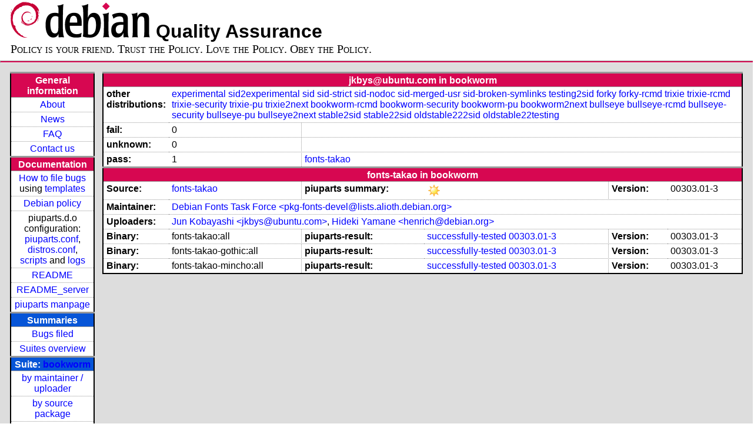

--- FILE ---
content_type: text/html; charset=utf-8
request_url: https://piuparts.debian.org/bookworm/maintainer/j/jkbys@ubuntu.com.html
body_size: 2624
content:
<!DOCTYPE HTML PUBLIC "-//W3C//DTD HTML 4.01 Transitional//EN">
<!-- b00a330d6ae8002866a0f83920008cb7 -->
 <html><head><meta http-equiv="Content-Type" content="text/html; charset=utf-8">
  <!-- Generated by piuparts-report 1.6.1~202508211854~1.6.0-10-gffba2cce -->
  <title>
   Status of jkbys@ubuntu.com packages in bookworm
  </title>
  <link type="text/css" rel="stylesheet" href="/style.css">
  <link rel="shortcut icon" href="/favicon.ico">
 </head>

 <body>
 <div id="header">
   <h1 class="header">
    <a href="https://www.debian.org/">
     <img src="/images/openlogo-nd-50.png" border="0" hspace="0" vspace="0" alt=""></a>
    <a href="https://www.debian.org/">
     <img src="/images/debian.png" border="0" hspace="0" vspace="0" alt="Debian Project"></a>
    Quality Assurance
   </h1>
   <div id="obeytoyourfriend">Policy is your friend. Trust the Policy. Love the Policy. Obey the Policy.</div>
 </div>
 <hr>
<div id="main">
<table class="containertable">
 <tr class="containerrow" valign="top">
  <td class="containercell">
   <table class="lefttable">
    <tr class="titlerow">
     <td class="titlecell">
      General information
     </td>
    </tr>
    <tr class="normalrow">
     <td class="contentcell">
      <a href="/">About</a>
     </td>
    </tr>
    <tr class="normalrow">
     <td class="contentcell">
      <a href="/news.html">News</a>
     </td>
    </tr>
    <tr class="normalrow">
     <td class="contentcell">
      <a href="https://wiki.debian.org/piuparts/FAQ" target="_blank">FAQ</a>
     </td>
    </tr>
    <tr class="normalrow">
     <td class="contentcell">
      <a href="mailto:piuparts-devel@alioth-lists.debian.net" target="_blank">Contact us</a>
     </td>
    </tr>
    <tr class="titlerow">
     <td class="titlecell">
      Documentation
     </td>
    </tr>
    <tr class="normalrow">
     <td class="contentcell">
      <a href="/bug_howto.html">How to file bugs</a><br />
      using <a href="/templates/mail/">templates</a>
     </td>
    </tr>
    <tr class="normalrow">
     <td class="contentcell">
      <a href="https://www.debian.org/doc/debian-policy/" target="_blank">Debian policy</a>
     </td>
    </tr>
    <tr class="normalrow">
     <td class="contentcell">
      piuparts.d.o configuration:<br>
      <a href="https://salsa.debian.org/debian/piuparts/tree/develop/instances" target="_blank">piuparts.conf</a>,<br>
      <a href="https://salsa.debian.org/debian/piuparts/blob/develop/conf/distros.conf"
         target="_blank">distros.conf</a>,<br>
      <a href="https://salsa.debian.org/debian/piuparts/tree/develop/custom-scripts" target="_blank">scripts</a> and
      <a href="https://piuparts.debian.org/logs/" target="_blank">logs</a>
     </td>
    </tr>
    <tr class="normalrow">
     <td class="contentcell">
      <a href="/doc/README.html" target="_blank">README</a>
     </td>
    </tr>
    <tr class="normalrow">
     <td class="contentcell">
      <a href="/doc/README_server.html" target="_blank">README_server</a>
     </td>
    </tr>
    <tr class="normalrow">
     <td class="contentcell">
      <a href="/doc/piuparts.1.html" target="_blank">piuparts manpage</a>
     </td>
    </tr>
    <tr class="titlerow">
     <td class="alerttitlecell">
      Summaries
     </td>
    </tr>
    <tr>
     <td class="contentcell">
      <a href="
         https://bugs.debian.org/cgi-bin/pkgreport.cgi?tag=piuparts;users=debian-qa@lists.debian.org&amp;archive=both"
       target="_blank">Bugs filed</a>
     </td>
    </tr>
    <tr class="normalrow">
     <td class="contentcell">
      <a href="https://piuparts.debian.org/overview.html" target="_blank">Suites overview</a>
     </td>
    </tr>
    <tr class="titlerow"><td class="alerttitlecell">Suite: <a href='/bookworm'>bookworm</a></td></tr><tr><td class="contentcell"><a href="/bookworm/maintainer/">by maintainer / uploader</a></td></tr>
<tr><td class="contentcell"><a href="/bookworm/source/">by source package</a></td></tr>
<tr><td class="contentcell">states <a href="/bookworm/states.png">graph</a></td></tr>
<tr class="titlerow"><td class="alerttitlecell">all tested suites</td></tr><tr class="normalrow"><td class="contentcell"><a href='/experimental'>experimental</a></td></tr>
<tr class="normalrow"><td class="contentcell"><a href='/sid2experimental'>sid2experimental</a></td></tr>
<tr class="normalrow"><td class="contentcell"><a href='/sid'>sid</a></td></tr>
<tr class="normalrow"><td class="contentcell"><a href='/sid-strict'>sid-strict</a></td></tr>
<tr class="normalrow"><td class="contentcell"><a href='/sid-nodoc'>sid-nodoc</a></td></tr>
<tr class="normalrow"><td class="contentcell"><a href='/sid-merged-usr'>sid-merged-usr</a></td></tr>
<tr class="normalrow"><td class="contentcell"><a href='/sid-broken-symlinks'>sid-broken-symlinks</a></td></tr>
<tr class="normalrow"><td class="contentcell"><a href='/testing2sid'>testing2sid</a></td></tr>
<tr class="normalrow"><td class="contentcell"><a href='/forky'>forky</a></td></tr>
<tr class="normalrow"><td class="contentcell"><a href='/forky-rcmd'>forky-rcmd</a></td></tr>
<tr class="normalrow"><td class="contentcell"><a href='/trixie'>trixie</a></td></tr>
<tr class="normalrow"><td class="contentcell"><a href='/trixie-rcmd'>trixie-rcmd</a></td></tr>
<tr class="normalrow"><td class="contentcell"><a href='/trixie-security'>trixie-security</a></td></tr>
<tr class="normalrow"><td class="contentcell"><a href='/trixie-pu'>trixie-pu</a></td></tr>
<tr class="normalrow"><td class="contentcell"><a href='/trixie2next'>trixie2next</a></td></tr>
<tr class="normalrow"><td class="contentcell"><a href='/bookworm'>bookworm</a></td></tr>
<tr class="normalrow"><td class="contentcell"><a href='/bookworm-rcmd'>bookworm-rcmd</a></td></tr>
<tr class="normalrow"><td class="contentcell"><a href='/bookworm-security'>bookworm-security</a></td></tr>
<tr class="normalrow"><td class="contentcell"><a href='/bookworm-pu'>bookworm-pu</a></td></tr>
<tr class="normalrow"><td class="contentcell"><a href='/bookworm2next'>bookworm2next</a></td></tr>
<tr class="normalrow"><td class="contentcell"><a href='/bullseye'>bullseye</a></td></tr>
<tr class="normalrow"><td class="contentcell"><a href='/bullseye-rcmd'>bullseye-rcmd</a></td></tr>
<tr class="normalrow"><td class="contentcell"><a href='/bullseye-security'>bullseye-security</a></td></tr>
<tr class="normalrow"><td class="contentcell"><a href='/bullseye-pu'>bullseye-pu</a></td></tr>
<tr class="normalrow"><td class="contentcell"><a href='/bullseye2next'>bullseye2next</a></td></tr>
<tr class="normalrow"><td class="contentcell"><a href='/stable2sid'>stable2sid</a></td></tr>
<tr class="normalrow"><td class="contentcell"><a href='/stable22sid'>stable22sid</a></td></tr>
<tr class="normalrow"><td class="contentcell"><a href='/oldstable222sid'>oldstable222sid</a></td></tr>
<tr class="normalrow"><td class="contentcell"><a href='/oldstable22testing'>oldstable22testing</a></td></tr>

    <tr class="titlerow">
     <td class="titlecell">
      src: piuparts
     </td>
    </tr>
    <tr class="normalrow">
     <td class="contentcell">
      <a href="https://salsa.debian.org/debian/piuparts.git" target="_blank">Source</a>
     </td>
    </tr>
    <tr class="normalrow">
     <td class="contentcell">
      piuparts.d.o <a href="https://bugs.debian.org/src:piuparts.debian.org" target="_blank">bugs</a>
     </td>
    </tr>
    <tr class="normalrow">
     <td class="contentcell">
      piuparts <a href="https://bugs.debian.org/src:piuparts" target="_blank">bugs</a> /
               <a href="https://salsa.debian.org/debian/piuparts/blob/develop/TODO" target="_blank">ToDo</a>
     </td>
    </tr>
    <tr class="titlerow">
     <td class="titlecell">
      Other Debian QA efforts
     </td>
    </tr>
    <tr class="normalrow">
     <td class="contentcell">
      <a href="https://wiki.debian.org/qa.debian.org" target="_blank">Debian QA Group</a>
     </td>
    </tr>
    <tr class="normalrow">
     <td class="contentcell">
      <a href="https://qa.debian.org/dose/" target="_blank">Dose tools (former: EDOS)</a>
     </td>
    </tr>
    <tr class="normalrow">
     <td class="contentcell">
      <a href="https://lintian.debian.org" target="_blank">Lintian</a>
     </td>
    </tr>
    <tr class="normalrow">
     <td class="contentcell">
      <a href="https://tracker.debian.org" target="_blank">Debian Package Tracker</a>
     </td>
    <tr class="normalrow">
     <td class="contentcell">
      <a href="https://udd.debian.org" target="_blank">Ultimate Debian Database</a>
     </td>
    </tr>
    <tr class="normalrow">
     <td class="contentcell">
      <a href="https://jenkins.debian.net" target="_blank">jenkins.debian.net</a>
     </td>
    </tr>
    <tr class="normalrow">
     <td class="contentcell">
      <a href="http://ci.debian.net" target="_blank">ci.debian.net</a>
     </td>
    </tr>
    <tr class="titlerow">
     <td class="titlecell">
      Last update
     </td>
    </tr>
    <tr class="normalrow">
     <td class="lastcell">
      2026-01-15 03:08 UTC
     </td>
    </tr>
   </table>
  </td>
  <td class="containercell">

   <table class="righttable">
    <tr class="titlerow">
     <td class="titlecell" colspan="6">
      jkbys@ubuntu.com in bookworm
     </td>
    </tr>
<tr class="normalrow"><td class="labelcell">other distributions: </td><td class="contentcell2" colspan="5"><a href="/experimental/maintainer/j/jkbys@ubuntu.com.html">experimental</a> <a href="/sid2experimental/maintainer/j/jkbys@ubuntu.com.html">sid2experimental</a> <a href="/sid/maintainer/j/jkbys@ubuntu.com.html">sid</a> <a href="/sid-strict/maintainer/j/jkbys@ubuntu.com.html">sid-strict</a> <a href="/sid-nodoc/maintainer/j/jkbys@ubuntu.com.html">sid-nodoc</a> <a href="/sid-merged-usr/maintainer/j/jkbys@ubuntu.com.html">sid-merged-usr</a> <a href="/sid-broken-symlinks/maintainer/j/jkbys@ubuntu.com.html">sid-broken-symlinks</a> <a href="/testing2sid/maintainer/j/jkbys@ubuntu.com.html">testing2sid</a> <a href="/forky/maintainer/j/jkbys@ubuntu.com.html">forky</a> <a href="/forky-rcmd/maintainer/j/jkbys@ubuntu.com.html">forky-rcmd</a> <a href="/trixie/maintainer/j/jkbys@ubuntu.com.html">trixie</a> <a href="/trixie-rcmd/maintainer/j/jkbys@ubuntu.com.html">trixie-rcmd</a> <a href="/trixie-security/maintainer/j/jkbys@ubuntu.com.html">trixie-security</a> <a href="/trixie-pu/maintainer/j/jkbys@ubuntu.com.html">trixie-pu</a> <a href="/trixie2next/maintainer/j/jkbys@ubuntu.com.html">trixie2next</a> <a href="/bookworm-rcmd/maintainer/j/jkbys@ubuntu.com.html">bookworm-rcmd</a> <a href="/bookworm-security/maintainer/j/jkbys@ubuntu.com.html">bookworm-security</a> <a href="/bookworm-pu/maintainer/j/jkbys@ubuntu.com.html">bookworm-pu</a> <a href="/bookworm2next/maintainer/j/jkbys@ubuntu.com.html">bookworm2next</a> <a href="/bullseye/maintainer/j/jkbys@ubuntu.com.html">bullseye</a> <a href="/bullseye-rcmd/maintainer/j/jkbys@ubuntu.com.html">bullseye-rcmd</a> <a href="/bullseye-security/maintainer/j/jkbys@ubuntu.com.html">bullseye-security</a> <a href="/bullseye-pu/maintainer/j/jkbys@ubuntu.com.html">bullseye-pu</a> <a href="/bullseye2next/maintainer/j/jkbys@ubuntu.com.html">bullseye2next</a> <a href="/stable2sid/maintainer/j/jkbys@ubuntu.com.html">stable2sid</a> <a href="/stable22sid/maintainer/j/jkbys@ubuntu.com.html">stable22sid</a> <a href="/oldstable222sid/maintainer/j/jkbys@ubuntu.com.html">oldstable222sid</a> <a href="/oldstable22testing/maintainer/j/jkbys@ubuntu.com.html">oldstable22testing</a> </td></tr>
<tr class="normalrow"><td class="labelcell">fail:</td><td class="contentcell2">0</td><td class="contentcell2" colspan="4">&nbsp;</td></tr>
<tr class="normalrow"><td class="labelcell">unknown:</td><td class="contentcell2">0</td><td class="contentcell2" colspan="4">&nbsp;</td></tr>
<tr class="normalrow"><td class="labelcell">pass:</td><td class="contentcell2">1</td><td class="contentcell2" colspan="4"><a href="#fonts-takao">fonts-takao</a> </td></tr>
<tr class="titlerow"><td class="titlecell" colspan="6" id="fonts-takao">fonts-takao in bookworm</td></tr>
<tr class="normalrow"><td class="labelcell">Source:</td><td class="contentcell2"><a href="https://tracker.debian.org/fonts-takao" target="_blank">fonts-takao</a></td><td class="labelcell">piuparts summary:</td><td class="contentcell2"><img src="/images/sunny.png" alt="success"></td><td class="labelcell">Version:</td><td class="contentcell2">00303.01-3</td></tr>
<tr class="normalrow"><td class="labelcell">Maintainer:</td><td class="contentcell2" colspan="5"><a href="/bookworm/maintainer/p/pkg-fonts-devel@lists.alioth.debian.org.html">Debian Fonts Task Force &lt;pkg-fonts-devel@lists.alioth.debian.org&gt;</a></td></tr>
<tr class="normalrow"><td class="labelcell">Uploaders:</td><td class="contentcell2" colspan="5"><a href="/bookworm/maintainer/j/jkbys@ubuntu.com.html">Jun Kobayashi &lt;jkbys@ubuntu.com&gt;</a>, <a href="/bookworm/maintainer/h/henrich@debian.org.html">Hideki Yamane &lt;henrich@debian.org&gt;</a></td></tr>
<tr class="normalrow"><td class="labelcell">Binary:</td><td class="contentcell2">fonts-takao:all</td><td class="labelcell">piuparts-result:</td><td class="contentcell2"><a href="/bookworm/state-successfully-tested.html#fonts-takao">successfully-tested</a> <a href="/bookworm/pass/fonts-takao_00303.01-3.log">00303.01-3</a></td><td class="labelcell">Version:</td><td class="contentcell2">00303.01-3</td></tr>
<tr class="normalrow"><td class="labelcell">Binary:</td><td class="contentcell2">fonts-takao-gothic:all</td><td class="labelcell">piuparts-result:</td><td class="contentcell2"><a href="/bookworm/state-successfully-tested.html#fonts-takao-gothic">successfully-tested</a> <a href="/bookworm/pass/fonts-takao-gothic_00303.01-3.log">00303.01-3</a></td><td class="labelcell">Version:</td><td class="contentcell2">00303.01-3</td></tr>
<tr class="normalrow"><td class="labelcell">Binary:</td><td class="contentcell2">fonts-takao-mincho:all</td><td class="labelcell">piuparts-result:</td><td class="contentcell2"><a href="/bookworm/state-successfully-tested.html#fonts-takao-mincho">successfully-tested</a> <a href="/bookworm/pass/fonts-takao-mincho_00303.01-3.log">00303.01-3</a></td><td class="labelcell">Version:</td><td class="contentcell2">00303.01-3</td></tr>

   </table>

  </td>
 </tr>
</table>
</div>
 <hr>
 <div id="footer">
  <div>
   <a href="https://tracker.debian.org/pkg/piuparts" target="_blank">piuparts</a> is GPL2
   <a href="https://packages.debian.org/changelogs/pool/main/p/piuparts/current/copyright" target="_blank">licenced</a>
   and was originally written by <a href="mailto:liw@iki.fi">Lars Wirzenius</a> and today is maintained by
   <a href="mailto:anbe@debian.org">Andreas Beckmann</a> and
   <a href="mailto:holger@layer-acht.org">Holger Levsen</a> and

   <a href="mailto:piuparts-devel@alioth-lists.debian.net">others</a> using
   <a href="https://salsa.debian.org/debian/piuparts.git" target="_blank">piuparts.git</a>.
   Ditto for this website.
   Weather icons are from the
   <a href="http://tango.freedesktop.org/Tango_Icon_Library" target="_blank">Tango Icon Library</a>.
   <a href="http://validator.w3.org/check?uri=referer">
    <img border="0" src="/images/valid-html401.png"
         alt="Valid HTML 4.01!" height="15" width="80" align="middle">
   </a>
   <a href="http://jigsaw.w3.org/css-validator/check/referer">
    <img border="0" src="/images/w3c-valid-css.png"
         alt="Valid CSS!"  height="15" width="80" align="middle">
   </a>
  </div>
 </div>
</body>
</html>
